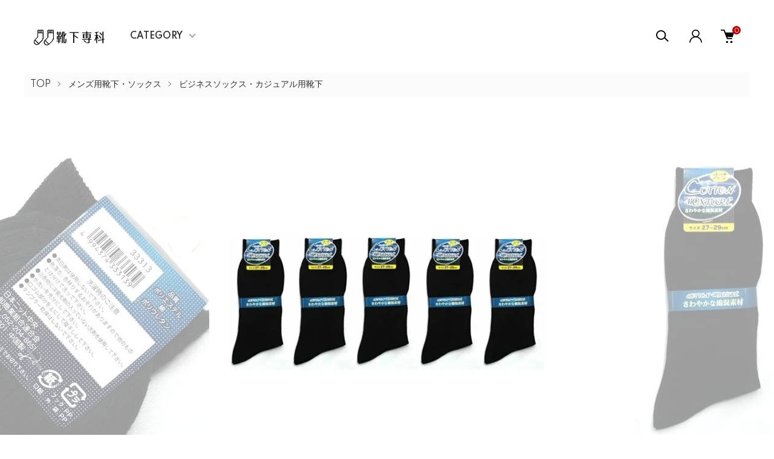

--- FILE ---
content_type: text/html; charset=EUC-JP
request_url: https://www.senkasocks.com/?pid=176844171
body_size: 16470
content:
<!DOCTYPE html PUBLIC "-//W3C//DTD XHTML 1.0 Transitional//EN" "http://www.w3.org/TR/xhtml1/DTD/xhtml1-transitional.dtd">
<html xmlns:og="http://ogp.me/ns#" xmlns:fb="http://www.facebook.com/2008/fbml" xmlns:mixi="http://mixi-platform.com/ns#" xmlns="http://www.w3.org/1999/xhtml" xml:lang="ja" lang="ja" dir="ltr">
<head>
<meta http-equiv="content-type" content="text/html; charset=euc-jp" />
<meta http-equiv="X-UA-Compatible" content="IE=edge,chrome=1" />
<meta name="viewport" content="width=device-width,initial-scale=1">
<title>【5足セット】メンズ 靴下 大きいサイズ 27-29cm リブ カジュアル スクール 綿混 ソックス 黒 ブラック - 靴下専科ソックス通販店</title>
<meta name="Keywords" content="【5足セット】メンズ 靴下 大きいサイズ 27-29cm リブ カジュアル スクール 綿混 ソックス 黒 ブラック,senka" />
<meta name="Description" content="[素材構成]: ポリエステル・綿・ポリウレタン[サイズ]：27-29cm（大きいサイズ）[カラー]：黒[生地の厚み]：■■■□□□□（やや薄手）[丈の長さ]：約27cm（かかとから履きくち迄の長さ）[製造国]：中国製（企" />
<meta name="Author" content="" />
<meta name="Copyright" content="GMOペパボ" />
<meta http-equiv="content-style-type" content="text/css" />
<meta http-equiv="content-script-type" content="text/javascript" />
<link rel="stylesheet" href="https://www.senkasocks.com/css/framework/colormekit.css" type="text/css" />
<link rel="stylesheet" href="https://www.senkasocks.com/css/framework/colormekit-responsive.css" type="text/css" />
<link rel="stylesheet" href="https://img21.shop-pro.jp/PA01498/254/css/2/index.css?cmsp_timestamp=20250121080029" type="text/css" />
<link rel="stylesheet" href="https://img21.shop-pro.jp/PA01498/254/css/2/product.css?cmsp_timestamp=20250121080029" type="text/css" />

<link rel="alternate" type="application/rss+xml" title="rss" href="https://www.senkasocks.com/?mode=rss" />
<link rel="shortcut icon" href="https://img21.shop-pro.jp/PA01498/254/favicon.ico?cmsp_timestamp=20250508191758" />
<script type="text/javascript" src="//ajax.googleapis.com/ajax/libs/jquery/1.11.0/jquery.min.js" ></script>
<meta property="og:title" content="【5足セット】メンズ 靴下 大きいサイズ 27-29cm リブ カジュアル スクール 綿混 ソックス 黒 ブラック - 靴下専科ソックス通販店" />
<meta property="og:description" content="[素材構成]: ポリエステル・綿・ポリウレタン[サイズ]：27-29cm（大きいサイズ）[カラー]：黒[生地の厚み]：■■■□□□□（やや薄手）[丈の長さ]：約27cm（かかとから履きくち迄の長さ）[製造国]：中国製（企" />
<meta property="og:url" content="https://www.senkasocks.com?pid=176844171" />
<meta property="og:site_name" content="靴下専科ソックス通販店" />
<meta property="og:image" content="https://img21.shop-pro.jp/PA01498/254/product/176844171.jpg?cmsp_timestamp=20230830233148"/>
<meta property="og:type" content="product" />
<meta property="product:price:amount" content="1500" />
<meta property="product:price:currency" content="JPY" />
<meta property="product:product_link" content="https://www.senkasocks.com?pid=176844171" />
<script>
  var Colorme = {"page":"product","shop":{"account_id":"PA01498254","title":"\u9774\u4e0b\u5c02\u79d1\u30bd\u30c3\u30af\u30b9\u901a\u8ca9\u5e97"},"basket":{"total_price":0,"items":[]},"customer":{"id":null},"inventory_control":"product","product":{"shop_uid":"PA01498254","id":176844171,"name":"\u30105\u8db3\u30bb\u30c3\u30c8\u3011\u30e1\u30f3\u30ba \u9774\u4e0b \u5927\u304d\u3044\u30b5\u30a4\u30ba 27-29cm \u30ea\u30d6 \u30ab\u30b8\u30e5\u30a2\u30eb \u30b9\u30af\u30fc\u30eb \u7dbf\u6df7 \u30bd\u30c3\u30af\u30b9 \u9ed2 \u30d6\u30e9\u30c3\u30af","model_number":"","stock_num":1,"sales_price":1500,"sales_price_including_tax":1500,"variants":[],"category":{"id_big":2859495,"id_small":1},"groups":[],"members_price":1500,"members_price_including_tax":1500}};

  (function() {
    function insertScriptTags() {
      var scriptTagDetails = [];
      var entry = document.getElementsByTagName('script')[0];

      scriptTagDetails.forEach(function(tagDetail) {
        var script = document.createElement('script');

        script.type = 'text/javascript';
        script.src = tagDetail.src;
        script.async = true;

        if( tagDetail.integrity ) {
          script.integrity = tagDetail.integrity;
          script.setAttribute('crossorigin', 'anonymous');
        }

        entry.parentNode.insertBefore(script, entry);
      })
    }

    window.addEventListener('load', insertScriptTags, false);
  })();
</script>
<script async src="https://zen.one/analytics.js"></script>
</head>
<body>
<meta name="colorme-acc-payload" content="?st=1&pt=10029&ut=176844171&at=PA01498254&v=20260201095435&re=&cn=f6c22720271650ed28ff03bc8eca9060" width="1" height="1" alt="" /><script>!function(){"use strict";Array.prototype.slice.call(document.getElementsByTagName("script")).filter((function(t){return t.src&&t.src.match(new RegExp("dist/acc-track.js$"))})).forEach((function(t){return document.body.removeChild(t)})),function t(c){var r=arguments.length>1&&void 0!==arguments[1]?arguments[1]:0;if(!(r>=c.length)){var e=document.createElement("script");e.onerror=function(){return t(c,r+1)},e.src="https://"+c[r]+"/dist/acc-track.js?rev=3",document.body.appendChild(e)}}(["acclog001.shop-pro.jp","acclog002.shop-pro.jp"])}();</script><link href="https://img.shop-pro.jp/tmpl_js/87/slick.css" rel="stylesheet" type="text/css">
<link href="https://img.shop-pro.jp/tmpl_js/87/slick-theme.css" rel="stylesheet" type="text/css">
<link rel="preconnect" href="https://fonts.gstatic.com">
<link href="https://fonts.googleapis.com/css2?family=Spartan:wght@400;500;600&display=swap" rel="stylesheet">

<div class="l-header" id="js-header-scroll">
  <div class="l-header-main">
    <div class="l-header-main__in">
      <div class="l-header-logo">
        <h1 class="l-header-logo__img">
          <a class="l-header-logo__txt" href="./">
            <img src="https://img21.shop-pro.jp/PA01498/254/PA01498254.jpg?cmsp_timestamp=20250508191758" alt="靴下専科ソックス通販店" />
          </a>
        </h1>
      </div>
      <div class="l-sp-header-cart-btn">
                  <a href="https://www.senkasocks.com/cart/proxy/basket?shop_id=PA01498254&shop_domain=senkasocks.com" class="l-sp-header-cart-btn__link">
            <img src="https://img.shop-pro.jp/tmpl_img/87/icon-cart.svg" alt="カートを見る" />
            <span class="l-sp-header-cart-btn__count">
              0
            </span>
          </a>
              </div>
      <button class="l-menu-btn js-navi-open" aria-label="メニュー">
        <span></span>
        <span></span>
      </button>
    </div>

    <div class="l-main-navi">
      <div class="l-main-navi__overlay js-navi-close"></div>
      <div class="l-sp-header-search">
        <form action="https://www.senkasocks.com/" method="GET"  class="l-sp-header-search__form">
          <input type="hidden" name="mode" value="srh" />
          <div class="l-sp-header-search__input">
            <input type="text" name="keyword" placeholder="商品検索" />
          </div>
          <button class="l-sp-header-search__submit" type="submit">
            <img src="https://img.shop-pro.jp/tmpl_img/87/icon-search.svg" alt="送信" />
          </button>
        </form>
      </div>
      <ul class="l-main-navi-list">
                <li class="l-main-navi-list__item">
          <button class="l-main-navi-list__link js-toggle-btn">
            CATEGORY
          </button>
          <div class="l-dropdown-menu js-toggle-contents">
            <div class="u-container">
              <ul class="l-dropdown-menu-list">
                                <li class="l-dropdown-menu-list__item">
                  <a class="l-dropdown-menu-list__link" href="https://www.senkasocks.com/?mode=cate&cbid=2942300&csid=0">★『つま先５本指ソックス』</a>
                </li>
                                <li class="l-dropdown-menu-list__item">
                  <a class="l-dropdown-menu-list__link" href="https://www.senkasocks.com/?mode=cate&cbid=2859315&csid=0">レディース用靴下・ソックス</a>
                </li>
                                <li class="l-dropdown-menu-list__item">
                  <a class="l-dropdown-menu-list__link" href="https://www.senkasocks.com/?mode=cate&cbid=2859495&csid=0">メンズ用靴下・ソックス</a>
                </li>
                                <li class="l-dropdown-menu-list__item">
                  <a class="l-dropdown-menu-list__link" href="https://www.senkasocks.com/?mode=cate&cbid=2859496&csid=0">子供用靴下・ソックス</a>
                </li>
                                <li class="l-dropdown-menu-list__item">
                  <a class="l-dropdown-menu-list__link" href="https://www.senkasocks.com/?mode=cate&cbid=2879183&csid=0">パンスト・タイツ・ストッキング</a>
                </li>
                                <li class="l-dropdown-menu-list__item">
                  <a class="l-dropdown-menu-list__link" href="https://www.senkasocks.com/?mode=cate&cbid=2879310&csid=0">介護用ソックス</a>
                </li>
                                <li class="l-dropdown-menu-list__item">
                  <a class="l-dropdown-menu-list__link" href="https://www.senkasocks.com/?mode=cate&cbid=2879182&csid=0">レディースショーツ・下着・肌着</a>
                </li>
                                <li class="l-dropdown-menu-list__item">
                  <a class="l-dropdown-menu-list__link" href="https://www.senkasocks.com/?mode=cate&cbid=2879311&csid=0">メンズ用インナー</a>
                </li>
                                <li class="l-dropdown-menu-list__item">
                  <a class="l-dropdown-menu-list__link" href="https://www.senkasocks.com/?mode=cate&cbid=2879314&csid=0">ハンカチ・バンダナ</a>
                </li>
                                <li class="l-dropdown-menu-list__item">
                  <a class="l-dropdown-menu-list__link" href="https://www.senkasocks.com/?mode=cate&cbid=2879312&csid=0">日用品・生活雑貨</a>
                </li>
                                <li class="l-dropdown-menu-list__item">
                  <a class="l-dropdown-menu-list__link" href="https://www.senkasocks.com/?mode=cate&cbid=2879313&csid=0">防災用品</a>
                </li>
                                <li class="l-dropdown-menu-list__item">
                  <a class="l-dropdown-menu-list__link" href="https://www.senkasocks.com/?mode=cate&cbid=2879315&csid=0">カードゲーム</a>
                </li>
                              </ul>
            </div>
          </div>
        </li>
                              </ul>

      <div class="l-header-help">
        <div class="l-header-search">
          <button class="l-header-search__btn l-header-help__btn js-search-btn" type="button">
            <img src="https://img.shop-pro.jp/tmpl_img/87/icon-search.svg" alt="検索" />
          </button>
          <div class="l-header-search__contents js-search-contents">
            <div class="l-header-search__overlay"></div>
            <form action="https://www.senkasocks.com/" method="GET" class="l-header-search__form">
              <input type="hidden" name="mode" value="srh" />
              <div class="l-header-search__input">
                <input type="text" name="keyword" placeholder="商品検索" />
              </div>
              <button class="l-header-search__submit" type="submit">
                <img src="https://img.shop-pro.jp/tmpl_img/87/icon-search.svg" alt="送信" />
              </button>
            </form>
          </div>
        </div>
        <div class="l-header-account">
          <button class="l-header-account__btn l-header-help__btn js-toggle-btn">
            <img src="https://img.shop-pro.jp/tmpl_img/87/icon-user.svg" alt="アカウント" />
          </button>
          <div class="l-dropdown-menu js-toggle-contents">
            <div class="u-container">
              <ul class="l-header-account-list">
                <li class="l-header-account-list__item">
                  <a class="l-header-account-list__link" href="https://www.senkasocks.com/?mode=myaccount">マイアカウント</a>
                </li>
                                                                <li class="l-header-account-list__item">
                  <a class="l-header-account-list__link" href="https://www.senkasocks.com/customer/signup/new">新規会員登録</a>
                </li>
                                <li class="l-header-account-list__item">
                  <a class="l-header-account-list__link" href="https://www.senkasocks.com/?mode=login&shop_back_url=https%3A%2F%2Fwww.senkasocks.com%2F">ログイン</a>
                </li>
                                              </ul>
            </div>
          </div>
        </div>
        <div class="l-header-cart">
                      <a href="https://www.senkasocks.com/cart/proxy/basket?shop_id=PA01498254&shop_domain=senkasocks.com" class="l-header-cart-btn">
              <img src="https://img.shop-pro.jp/tmpl_img/87/icon-cart.svg" alt="カートを見る" />
              <span class="l-header-cart-btn__count">
                0
              </span>
            </a>
                  </div>
      </div>


      <div class="l-sp-header-help">
        <div class="l-sp-header-help-box">
          <h3 class="l-sp-header-help__ttl">
            USER MENU
          </h3>
          <ul class="l-sp-header-help-list">
            <li class="l-sp-header-help-list__item">
              <a class="l-sp-header-help-list__link" href="https://www.senkasocks.com/?mode=myaccount">マイアカウント</a>
            </li>
                                                <li class="l-sp-header-help-list__item">
              <a class="l-sp-header-help-list__link" href="https://www.senkasocks.com/customer/signup/new">新規会員登録</a>
            </li>
                        <li class="l-sp-header-help-list__item">
              <a class="l-sp-header-help-list__link" href="https://www.senkasocks.com/?mode=login&shop_back_url=https%3A%2F%2Fwww.senkasocks.com%2F">ログイン</a>
            </li>
                                    <li class="l-sp-header-help-list__item">
                            <a class="l-sp-header-help-list__link" href="https://www.senkasocks.com/cart/proxy/basket?shop_id=PA01498254&shop_domain=senkasocks.com">
                カートを見る
              </a>
                          </li>
          </ul>
        </div>
        <div class="l-sp-header-help-box">
          <h3 class="l-sp-header-help__ttl">
            SHOPPING GUIDE
          </h3>
          <ul class="l-sp-header-help-list">
            <li class="l-sp-header-help-list__item">
              <a class="l-sp-header-help-list__link" href="https://www.senkasocks.com/?mode=sk">配送・送料について</a>
            </li>
            <li class="l-sp-header-help-list__item">
              <a class="l-sp-header-help-list__link" href="https://www.senkasocks.com/?mode=sk#return">返品について</a>
            </li>
            <li class="l-sp-header-help-list__item">
              <a class="l-sp-header-help-list__link" href="https://www.senkasocks.com/?mode=sk#payment">お支払い方法について</a>
            </li>
            <li class="l-sp-header-help-list__item">
              <a class="l-sp-header-help-list__link" href="https://www.senkasocks.com/?mode=sk#info">特定商取引法に基づく表記</a>
            </li>
            <li class="l-sp-header-help-list__item">
              <a class="l-sp-header-help-list__link" href="https://www.senkasocks.com/?mode=privacy">プライバシーポリシー</a>
            </li>
            <li class="l-sp-header-help-list__item">
              <a class="l-sp-header-help-list__link" href="https://senka.shop-pro.jp/customer/inquiries/new">お問い合わせ</a>
            </li>
          </ul>
        </div>
      </div>

      <ul class="l-sp-header-sns-list">
                                      </ul>

    </div>

    <div class="l-sp-main-navi__overlay"></div>

  </div>
</div>





<div class="l-main is-product">
  <link href="https://img.shop-pro.jp/tmpl_js/87/magnific-popup.css" rel="stylesheet" type="text/css">

<div class="c-breadcrumbs">
  <ul class="c-breadcrumbs-list">
    <li class="c-breadcrumbs-list__item">
      <a href="./">
        TOP
      </a>
    </li>
        <li class="c-breadcrumbs-list__item">
      <a href="?mode=cate&cbid=2859495&csid=0">
        メンズ用靴下・ソックス
      </a>
    </li>
            <li class="c-breadcrumbs-list__item">
      <a href="?mode=cate&cbid=2859495&csid=1">
        ビジネスソックス・カジュアル用靴下
      </a>
    </li>
      </ul>
</div>

<div class="cart_in_modal cart_modal__close" style="display: none;">
  <div class="cart_in_modal__outline not_bubbling">
    <label class="cart_modal__close cart_in_modal__close-icon">
    </label>
    <p class="cart_in_modal__heading">
      こちらの商品が<br class="sp-br">カートに入りました
    </p>
    <div class="cart_in_modal__detail">
            <div class="cart_in_modal__image-wrap">
        <img src="https://img21.shop-pro.jp/PA01498/254/product/176844171.jpg?cmsp_timestamp=20230830233148" alt="" class="cart_in_modal__image" />
      </div>
            <p class="cart_in_modal__name">
        【5足セット】メンズ 靴下 大きいサイズ 27-29cm リブ カジュアル スクール 綿混 ソックス 黒 ブラック<img class='new_mark_img2' src='https://img.shop-pro.jp/img/new/icons62.gif' style='border:none;display:inline;margin:0px;padding:0px;width:auto;' />
      </p>
    </div>
    <div class="cart_in_modal__button-wrap">
      <form name="cart_view_with_async" method="POST" action="https://www.senkasocks.com/cart/proxy/basket?shop_id=PA01498254&shop_domain=senkasocks.com">
        <input type="hidden" name="reference_token" value="acce8ed1717741c88b173856c150420d"><input type="hidden" name="shop_id" value="PA01498254"><input type="hidden" name="shop_domain" value="senkasocks.com">
      </form>
      <button class="cart_view_with_async cart_in_modal__button cart_in_modal__button--solid">かごの中身を見る</button>
      <p class="cart_modal__close cart_in_modal__text-link">ショッピングを続ける</p>
    </div>
  </div>
</div>
<div class="cart_in_error_modal cart_in_error__close" style="display: none;">
  <div class="cart_in_modal__outline not_bubbling">
    <label class="cart_in_error__close cart_in_modal__close-icon">
    </label>
    <p class="cart_in_error_message cart_in_error_modal__heading"></p>
    <div class="cart_in_modal__button-wrap">
      <button class="cart_in_error__close cart_in_modal__button cart_in_modal__button--solid">ショッピングを続ける</button>
    </div>
  </div>
</div>

<div class="p-product l-main-contents">
  <form name="product_form" method="post" action="https://www.senkasocks.com/cart/proxy/basket/items/add">
    
    <div class="p-product-img">
      <div class="p-product-img__main js-images-slider">
        <div class="p-product-img__main-item u-square-img">
                    <img src="https://img21.shop-pro.jp/PA01498/254/product/176844171.jpg?cmsp_timestamp=20230830233148" alt="" />
                  </div>
                                <div class="p-product-img__main-item u-square-img">
          <img src="https://img21.shop-pro.jp/PA01498/254/product/176844171_o1.jpg?cmsp_timestamp=20230830233148" alt="" />
        </div>
                                <div class="p-product-img__main-item u-square-img">
          <img src="https://img21.shop-pro.jp/PA01498/254/product/176844171_o2.jpg?cmsp_timestamp=20230830233148" alt="" />
        </div>
                                <div class="p-product-img__main-item u-square-img">
          <img src="https://img21.shop-pro.jp/PA01498/254/product/176844171_o3.jpg?cmsp_timestamp=20230830233148" alt="" />
        </div>
                                                                                                                                                                                                                                                                                                                                                                                                                                                                                                                                                                                                                                                                                                                                                                                              </div>
            <div class="u-container">
        <div class="p-product-img__thumb">
          <div class="p-product-thumb">
            <div class="u-overflow-slide">
              <div class="p-product-thumb-list c-slider-thema">
                                <div class="p-product-thumb-list__item">
                  <div class="p-product-thumb-list__img u-square-img">
                    <img src="https://img21.shop-pro.jp/PA01498/254/product/176844171.jpg?cmsp_timestamp=20230830233148" alt="" />
                  </div>
                </div>
                                                                <div class="p-product-thumb-list__item">
                  <div class="p-product-thumb-list__img u-square-img">
                    <img src="https://img21.shop-pro.jp/PA01498/254/product/176844171_o1.jpg?cmsp_timestamp=20230830233148" alt="" />
                  </div>
                </div>
                                                                <div class="p-product-thumb-list__item">
                  <div class="p-product-thumb-list__img u-square-img">
                    <img src="https://img21.shop-pro.jp/PA01498/254/product/176844171_o2.jpg?cmsp_timestamp=20230830233148" alt="" />
                  </div>
                </div>
                                                                <div class="p-product-thumb-list__item">
                  <div class="p-product-thumb-list__img u-square-img">
                    <img src="https://img21.shop-pro.jp/PA01498/254/product/176844171_o3.jpg?cmsp_timestamp=20230830233148" alt="" />
                  </div>
                </div>
                                                                                                                                                                                                                                                                                                                                                                                                                                                                                                                                                                                                                                                                                                                                                                                                                                                                                                                                                                                                                                                                                                                                                                                                                                                                                                                                                                                                                                                                                                                                                                              </div>
            </div>
          </div>
        </div>
      </div>
          </div>
    


    <div class="u-container-s">
      <div class="p-product-txt">
        
        <div class="p-product-info">
          <h2 class="p-product-info__ttl">
            【5足セット】メンズ 靴下 大きいサイズ 27-29cm リブ カジュアル スクール 綿混 ソックス 黒 ブラック<img class='new_mark_img2' src='https://img.shop-pro.jp/img/new/icons62.gif' style='border:none;display:inline;margin:0px;padding:0px;width:auto;' />
          </h2>
          
          <div class="p-product-info__id">
            
          </div>
          
          
                    <div class="p-product-info__explain">
            大きめサイズのシンプルなリブクルーソックスです
          </div>
                    

          
          <div class="p-product-price">
                        <div class="p-product-price__sell">
              1,500円(内税)
            </div>
                                              </div>
          

                              
        </div>



        <div class="p-product-action" id="p-product-action">
          
                    

          
                    
          
          <div class="p-product-form">
                        <div class="p-product-form-stock">
              <div class="p-product-form-stock__ttl">
                購入数
              </div>
              <div class="p-product-form-stock__box">
                <div class="p-product-form-stock__input">
                  <input type="text" name="product_num" value="1" />
                  <span class="p-product-form-stock__unit"></span>
                </div>
                              </div>
            </div>
                        <div class="p-product-form-btn">
              <div class="p-product-form-btn__cart">
                                                <div class="disable_cartin">
                  <button class="c-btn-cart" type="submit">
                    <i class="c-icon-cart"></i>ADD TO CART
                  </button>
                </div>
                                <p class="p-product-form__error-message stock_error"></p>
                                              </div>
              <div class="p-product-form-btn__favorite">
                <button type="button" class="c-btn-cart is-favorite"  data-favorite-button-selector="DOMSelector" data-product-id="176844171" data-added-class="is-added">
                  <svg role="img" aria-hidden="true"><use xlink:href="#heart"></use></svg>ADD TO FAVORITE
                </button>
              </div>
            </div>
						
						<CENTER><FONT COLOR=BLUE>【WEB会員（登録無料）なら10％ポイント還元!】
							<BR>
							（非会員様も表示の価格にてご注文頂けます）</FONT></CENTER>

            <div class="p-product-contact">
              <a class="p-product-contact__link" href="https://senka.shop-pro.jp/customer/products/176844171/inquiries/new">
                この商品について問い合わせる
              </a>
            </div>

          </div>
          

          
          <ul class="p-product-sns-list">
            <li class="p-product-sns-list__item">
              <div class="line-it-button" data-lang="ja" data-type="share-a" data-ver="3"
                         data-color="default" data-size="small" data-count="false" style="display: none;"></div>
                       <script src="https://www.line-website.com/social-plugins/js/thirdparty/loader.min.js" async="async" defer="defer"></script>
            </li>
            <li class="p-product-sns-list__item">
              
            </li>
            <li class="p-product-sns-list__item">
              <a href="https://twitter.com/share" class="twitter-share-button" data-url="https://www.senkasocks.com/?pid=176844171" data-text="" data-lang="ja" >ツイート</a>
<script charset="utf-8">!function(d,s,id){var js,fjs=d.getElementsByTagName(s)[0],p=/^http:/.test(d.location)?'http':'https';if(!d.getElementById(id)){js=d.createElement(s);js.id=id;js.src=p+'://platform.twitter.com/widgets.js';fjs.parentNode.insertBefore(js,fjs);}}(document, 'script', 'twitter-wjs');</script>
            </li>
          </ul>
          

          <ul class="p-product-link-list">
            <li class="p-product-link-list__item">
              <a href="https://www.senkasocks.com/?mode=sk#return">返品について</a>
            </li>
            <li class="p-product-link-list__item">
              <a href="https://www.senkasocks.com/?mode=sk#info">特定商取引法に基づく表記</a>
            </li>
            <li class="p-product-link-list__item">
              <a href="https://www.senkasocks.com/?mode=cate&cbid=2859495&csid=1">買い物を続ける</a>
            </li>
          </ul>

        </div>
      </div>


      <div class="p-product-detail">
        
                <div class="p-product-explain">
          <h3 class="c-ttl-main">
            DETAIL
          </h3>
          [素材構成]: ポリエステル・綿・ポリウレタン<br />
[サイズ]：27-29cm（大きいサイズ）<br />
[カラー]：黒<br />
[生地の厚み]：■■■□□□□（やや薄手）<br />
[丈の長さ]：約27cm（かかとから履きくち迄の長さ）<br />
[製造国]：中国製（企画・デザインは日本）<br />
<br />
27-29cmの大きなサイズのメンズ用リブソックスです。<br />
<br />
ビジネス・カジュアル兼用の靴下です。<br />
<br />
爽やかな綿混素材です。<br />
<br />
当製品は一般的な靴下に使われる事が多い再生リサイクル糸は一切使用しておりません。<br />
<br />
カラー黒のみを5足（左右で10枚）のセットです。<br />
<br />
左右全て同じ靴下ですのでお洗濯後のペアリングも楽々です♪<br />
<br />
大きな黒のリブソックスを沢山使う機会の多い方にオススメの靴下セットです。
        </div>
                
        
                <div class="p-product-review">
          <h3 class="c-ttl-main">
            REVIEW
          </h3>
                    <div class="p-product-review__btn-wrap">
            <a href="https://www.senkasocks.com/customer/products/176844171/reviews/new" class="p-product-review__btn">
              レビューを投稿する
            </a>
          </div>
        </div>
                
        
                


      </div>
      <input type="hidden" name="user_hash" value="97614834240d0a013be3272ac6cece69"><input type="hidden" name="members_hash" value="97614834240d0a013be3272ac6cece69"><input type="hidden" name="shop_id" value="PA01498254"><input type="hidden" name="product_id" value="176844171"><input type="hidden" name="members_id" value=""><input type="hidden" name="back_url" value="https://www.senkasocks.com/?pid=176844171"><input type="hidden" name="reference_token" value="acce8ed1717741c88b173856c150420d"><input type="hidden" name="shop_domain" value="senkasocks.com">
    </div>
  </form>

  </div>

<script src="https://img.shop-pro.jp/tmpl_js/87/slick.js"></script>
<script src="https://img.shop-pro.jp/tmpl_js/87/jquery.magnific-popup.min.js"></script>

<script type="text/javascript">
$(document).ready(function() {
  $('.js-popup').magnificPopup({
    type: 'image',
    removalDelay: 300,
    gallery: {
      enabled:true
    },
    closeMarkup: '<button title="%title%" type="button" class="mfp-close"><img src="https://img.shop-pro.jp/tmpl_img/87/icon-close.svg" alt="close" width="15" class="mfp-close" /></button>',
    callbacks: {
      open: function() {
        closeBtn();
      },
    }
  });
});
</script>

<script type="text/javascript">
$(".js-option-detail-btn").on("click", function() {
  $(this).toggleClass("is-on");
  $(".js-option-detail-contents").slideToggle("fast");
});
</script>

<script type="text/javascript">
$(document).on("ready", function() {
  var slider = ".js-images-slider"; // スライダー
  var thumbnailItem = ".p-product-thumb-list__item"; // サムネイル画像アイテム

  $(thumbnailItem).each(function() {
    var index = $(thumbnailItem).index(this);
    $(this).attr("data-index",index);
  });

  $(slider).on('init',function(slick) {
    var index = $(".slide-item.slick-slide.slick-current").attr("data-slick-index");
    $(thumbnailItem+'[data-index="'+index+'"]').addClass("is-current");
  });

  $(slider).slick( {
    autoplay: false,
    arrows: false,
    dots: false,
    infinite: true,
  });

  $(thumbnailItem).on('click',function() {
    var index = $(this).attr("data-index");
    $(slider).slick("slickGoTo",index,false);
    if ($(".l-header").hasClass("is-fixed")) {
      $(".l-header").addClass("is-unpinned");
    }
  });

  $(slider).on('beforeChange',function(event,slick, currentSlide,nextSlide){
    $(thumbnailItem).each(function() {
      $(this).removeClass("is-current");
    });
    $(thumbnailItem+'[data-index="'+nextSlide+'"]').addClass("is-current");
  });
});
</script>

<script>
  $(function () {
    function window_size_switch_func() {
      if($(window).width() >= 1008) {
        // product option switch -> table
        $('#prd-opt-table').html($('.prd-opt-table').html());
        $('#prd-opt-table table').addClass('table table-bordered');
        $('#prd-opt-select').empty();
      } else {
        // product option switch -> select
        $('#prd-opt-table').empty();
        if($('#prd-opt-select > *').size() == 0) {
          $('#prd-opt-select').append($('.prd-opt-select').html());
        }
      }
    }
    window_size_switch_func();

    $(window).resize(function () {
      window_size_switch_func();
    });
  });
</script></div>



<div class="l-bottom">
        

      <div class="p-calendar">
    <div class="u-container">
      <h2 class="c-ttl-main">
        CALENDAR
      </h2>
      <div class="side_section side_section_cal">
        <div class="side_cal">
          <table class="tbl_calendar">
    <caption>2026年2月</caption>
    <tr>
        <th class="sun">日</th>
        <th>月</th>
        <th>火</th>
        <th>水</th>
        <th>木</th>
        <th>金</th>
        <th class="sat">土</th>
    </tr>
    <tr>
<td class="sun" style="background-color: #eb0303; color: #0a0a0a;">1</td>
<td class="mon">2</td>
<td class="tue">3</td>
<td class="wed">4</td>
<td class="thu">5</td>
<td class="fri">6</td>
<td class="sat">7</td>
</tr>
<tr>
<td class="sun" style="background-color: #eb0303; color: #0a0a0a;">8</td>
<td class="mon">9</td>
<td class="tue">10</td>
<td class="wed holiday" style="background-color: #eb0303; color: #0a0a0a;">11</td>
<td class="thu">12</td>
<td class="fri">13</td>
<td class="sat">14</td>
</tr>
<tr>
<td class="sun" style="background-color: #eb0303; color: #0a0a0a;">15</td>
<td class="mon">16</td>
<td class="tue">17</td>
<td class="wed">18</td>
<td class="thu">19</td>
<td class="fri">20</td>
<td class="sat">21</td>
</tr>
<tr>
<td class="sun" style="background-color: #eb0303; color: #0a0a0a;">22</td>
<td class="mon holiday" style="background-color: #eb0303; color: #0a0a0a;">23</td>
<td class="tue">24</td>
<td class="wed">25</td>
<td class="thu">26</td>
<td class="fri">27</td>
<td class="sat">28</td>
</tr>
</table>
        </div>
                <div class="side_cal_memo">
          <CENTER>※赤色は当店休業日となります。<BR>
ご注文から2営業日以内に発送致します。</CENTER>
        </div>
              </div>
    </div>
  </div>
    




  <div class="p-shopguide">
    <div class="u-container">
      <h2 class="c-ttl-main">
        SHOPPING GUIDE
      </h2>
      <div class="p-shopguide-wrap">
                <div class="p-shopguide-column">
          <div class="p-shopguide-box js-matchHeight">
            <h3 class="p-shopguide-box__ttl">
              配送・送料について
            </h3>
            <dl class="p-shopguide-txt">
                            <dt class="p-shopguide__ttl">
                日本郵便：追跡番号付き発送（送料込み）
              </dt>
              <dd class="p-shopguide__body">
                                日本全国配送料込みのお値段です。<br />
<br />
ご注文から2営業日以内の発送です。<br />
<br />
ポスト投函のためご不在を気にせずお受け取り頂けます。<br />
<br />
※ポストに入らない際は配達員より手渡しとなります。<br />
（ご不在時は連絡表が入りますので再配達をお手続き下さい。）
              </dd>
                          </dl>
          </div>
        </div>
        
        <div class="p-shopguide-column">
          <div class="p-shopguide-box js-matchHeight">
            <h3 class="p-shopguide-box__ttl">
              返品について
            </h3>
            <dl class="p-shopguide-txt">
                            <dt class="p-shopguide__ttl">
                不良品
              </dt>
              <dd class="p-shopguide__body">
                商品到着後3日以内にご連絡ください。<br />
商品に欠陥がある場合を除き、お客様都合での返品・交換には応じかねますのでご了承ください。<br />
尚、到着後4日以降経過しました場合、一切の返品・交換は対応致しません。
              </dd>
                                          <dt class="p-shopguide__ttl">
                返品期限
              </dt>
              <dd class="p-shopguide__body">
                商品到着後３日以内とさせていただきます。
              </dd>
                                          <dt class="p-shopguide__ttl">
                返品送料
              </dt>
              <dd class="p-shopguide__body">
                お客様都合による返品につきましてはお客様のご負担とさせていただきます。不良品に該当する場合は当方で負担いたします。
              </dd>
                          </dl>
          </div>
        </div>

                <div class="p-shopguide-column">
          <div class="p-shopguide-box js-matchHeight">
            <h3 class="p-shopguide-box__ttl">
              お支払いについて
            </h3>
            <dl class="p-shopguide-txt">
                            <dt class="p-shopguide__ttl">
                クレジットカード（１回払い）
              </dt>
              <dd class="p-shopguide__body">
                                                <div class="p-footer-guide__image">
                  <img class='payment_img' src='https://img.shop-pro.jp/common/card2.gif'><img class='payment_img' src='https://img.shop-pro.jp/common/card6.gif'><img class='payment_img' src='https://img.shop-pro.jp/common/card18.gif'><img class='payment_img' src='https://img.shop-pro.jp/common/card0.gif'><img class='payment_img' src='https://img.shop-pro.jp/common/card9.gif'>
                </div>
                                表示の各クレジットカードがご利用頂けます。<br />
（※お支払いは１回払いのみとなります。）
              </dd>
                            <dt class="p-shopguide__ttl">
                PayPay
              </dt>
              <dd class="p-shopguide__body">
                                                <img src="https://img21.shop-pro.jp/PA01498/254/etc/pay2.jpg?cmsp_timestamp=20230508130302" alt="PayPay画像" title="PayPay決済"><br />
ご注文後に画面に表示される制限時間内にPayPayで決済を完了されない場合は「未課金」となりご注文キャンセルとなりますのでご注意下さい。<br />
※靴下専科はPayPayの導入加盟店です。
              </dd>
                            <dt class="p-shopguide__ttl">
                楽天ペイ
              </dt>
              <dd class="p-shopguide__body">
                                                <a href='https://checkout.rakuten.co.jp/' target='_blank'><img alt='楽天ペイ' src='https://checkout.rakuten.co.jp/p/common/img/rpay/img_cardface_h6_txt.gif' border='0'></a><br />
※靴下専科は楽天ペイの導入加盟店です。
              </dd>
                            <dt class="p-shopguide__ttl">
                Amazon Pay
              </dt>
              <dd class="p-shopguide__body">
                                                Amazonのアカウントに登録された配送先や支払い方法を利用して決済できます。<br />
※靴下専科はAmazon Payの導入加盟店です。
              </dd>
                          </dl>
          </div>
        </div>
              </div>
    </div>
  </div>

</div>



<div class="l-go-top">
  <button class="l-go-top__btn js-go-top" type="button">
    TOPへ戻る
  </button>
</div>


<div class="l-footer">

  <div class="u-container">
    <div class="l-footer-main">

      <div class="l-footer-shopinfo">
        <div class="l-footer-shopinfo__logo">
          <a href="./">
            <img src="https://img21.shop-pro.jp/PA01498/254/PA01498254.jpg?cmsp_timestamp=20250508191758" alt="靴下専科ソックス通販店" />
          </a>
        </div>
        <ul class="l-footer-sns-list u-opa">
                                                </ul>
      </div>


      <div class="l-footer-navi">
        <ul class="l-footer-navi-list">
          <li class="l-footer-navi-list__item">
            <a class="l-footer-navi-list__link" href="https://www.senkasocks.com/?mode=sk">配送・送料について</a>
          </li>
          <li class="l-footer-navi-list__item">
            <a class="l-footer-navi-list__link" href="https://www.senkasocks.com/?mode=sk#return">返品について</a>
          </li>
          <li class="l-footer-navi-list__item">
            <a class="l-footer-navi-list__link" href="https://www.senkasocks.com/?mode=sk#payment">支払い方法について</a>
          </li>
          <li class="l-footer-navi-list__item">
            <a class="l-footer-navi-list__link" href="https://www.senkasocks.com/?mode=sk#info">特定商取引法に基づく表記</a>
          </li>
          <li class="l-footer-navi-list__item">
            <a class="l-footer-navi-list__link" href="https://www.senkasocks.com/?mode=privacy">プライバシーポリシー</a>
          </li>
        </ul>
        <ul class="l-footer-navi-list">
                              <li class="l-footer-navi-list__item">
            <a class="l-footer-navi-list__link" href="https://senka.shop-pro.jp/customer/newsletter/subscriptions/new">メルマガ登録・解除</a>
          </li>
                    <li class="l-footer-navi-list__item">
            <span class="l-footer-navi-list__link">
              <a href="https://www.senkasocks.com/?mode=rss">RSS</a> / <a href="https://www.senkasocks.com/?mode=atom">ATOM</a>
            </span>
          </li>
        </ul>
        <ul class="l-footer-navi-list">
          <li class="l-footer-navi-list__item">
            <a class="l-footer-navi-list__link" href="https://www.senkasocks.com/?mode=myaccount">マイアカウント</a>
          </li>
                                        <li class="l-footer-navi-list__item">
            <a class="l-footer-navi-list__link" href="https://www.senkasocks.com/customer/signup/new">新規会員登録</a>
          </li>
                    <li class="l-footer-navi-list__item">
            <a class="l-footer-navi-list__link" href="https://www.senkasocks.com/?mode=login&shop_back_url=https%3A%2F%2Fwww.senkasocks.com%2F">ログイン</a>
          </li>
                              <li class="l-footer-navi-list__item">
                        <a class="l-footer-navi-list__link" href="https://www.senkasocks.com/cart/proxy/basket?shop_id=PA01498254&shop_domain=senkasocks.com">
              カートを見る
            </a>
                      </li>
          <li class="l-footer-navi-list__item">
            <a class="l-footer-navi-list__link" href="https://senka.shop-pro.jp/customer/inquiries/new">お問い合わせ</a>
          </li>
        </ul>

        <div class="l-footer-other">
                     <div class="l-footer-other__qr">
              <img src="https://img21.shop-pro.jp/PA01498/254/qrcode.jpg?cmsp_timestamp=20250508191758" class="p-global-footer__qr-code u-visible--tablet">
            </div>
                   

      </div>
    </div>

  </div>
</div>


<script src="https://img.shop-pro.jp/tmpl_js/87/jquery.matchHeight-min.js"></script>
<script src="https://img.shop-pro.jp/tmpl_js/87/jquery.magnific-popup.min.js"></script>
<script src="https://img.shop-pro.jp/tmpl_js/87/what-input.js"></script>
<script src="https://img.shop-pro.jp/tmpl_js/87/scroll-animation.js"></script>

<script type="text/javascript">
function smoothScroll(selector){
  jQuery("body,html").animate({
    scrollTop:jQuery(selector).offset().top
  },800,"swing");
}

function lerp(x,y,a){
  return x+(y-x)*a;
}
function isPC(){
  return (jQuery(window).width() > 767);
}
function easeOut(t,p){
  return 1-Math.pow((1-t),p);
}
function clamp01(n){
  return Math.min(Math.max(n,0),1);
}
function randomDelta(n,p){
  return n - (n*p*0.5) + (n*Math.random()*p);
}


//TOPへ戻る
$(".js-go-top").click(function () {
  $('body, html').animate({
    scrollTop: 0
  }, 1500);
  return false;
});


//ページ内リンク時 高さ位置の調整
$(document).ready(function() {
  spPageLink();
});
function spPageLink() {
  if(isPC()){
    var headerHight = 120;
    $('a[href^=#]').click(function() {
      var speed = 1000;
      var href= $(this).attr("href");
      var target = $(href == "#" || href == "" ? 'html' : href);
      var position = target.offset().top - headerHight;
      $('body,html').animate({scrollTop:position}, speed, 'swing');
      return false;
    });
  } else {
    var headerHightSP = 60;
    $('a[href^=#]').click(function() {
      var speed = 1000;
      var href= $(this).attr("href");
      var target = $(href == "#" || href == "" ? 'html' : href);
      var position = target.offset().top - headerHightSP;
      $('body,html').animate({scrollTop:position}, speed, 'swing');
      return false;
    });
  }
}



//トグルボタン
$(window).on('load resize',function() {
  $(".js-toggle-contents").fadeOut("fast");
  $(".js-toggle-btn").removeClass("is-on");
  $(".l-main-navi__overlay").fadeOut("fast");
  toggleBtn();
});
function toggleBtn() {
  $(".js-toggle-btn").off("click");
  $(".js-toggle-btn").on("click",function() {
    if(isPC()){
      if ($(this).hasClass("is-on")) {
        $(this).removeClass("is-on");
        $(this).next(".js-toggle-contents").fadeOut("fast");
        $(".l-main-navi__overlay").fadeOut("fast");
      } else {
        $(".js-toggle-btn").removeClass("is-on");
        $(".js-toggle-btn").next().fadeOut("fast");
        $(this).addClass("is-on");
        $(this).next(".js-toggle-contents").fadeIn("fast");
        $(".l-main-navi__overlay").fadeOut("fast");
        $(".l-main-navi__overlay").fadeIn("fast");
      }
    } else {
      $(this).toggleClass("is-on");
      $(this).next(".js-toggle-contents").slideToggle("fast");
    }
  });
}

$(".l-main-navi__overlay").on("click",function() {
  $(this).fadeOut();
  $(".js-toggle-btn").removeClass("is-on");
  $(".js-toggle-contents").fadeOut("fast");
  $(".js-search-contents").removeClass("is-on");
});



//検索ボタン
$(document).ready(function() {
  $(".js-search-btn").on('click',function() {
    $(".js-toggle-contents").fadeOut();
    $(".js-toggle-btn").removeClass("is-on");
    $(".js-navi-open").removeClass("is-on");
    $(".js-search-contents").addClass("is-on");
    $(".l-header-search__overlay").fadeIn("fast");
    $('.l-header-search__input input[type="text"]').focus();
    $(".l-main-navi__overlay").fadeOut("fast");
  });
  $(".l-header-search__overlay").on('click',function() {
    $(".l-header-search__overlay").fadeOut("fast");
    $(".js-search-contents").removeClass("is-on");
  });
});



//SP hamburger
$(document).ready(function() {
  $(".js-navi-open").on('click',function() {
    $(".l-header-search__contents").removeClass("is-on");
    $(".l-header-search__btn").removeClass("is-on");
    $(".l-header").toggleClass("is-open");
    $(".l-main-navi").toggleClass("is-open");
    $(".l-menu-btn").toggleClass("is-on");
    $(".l-sp-main-navi__overlay").toggleClass("is-on");
  });
});



//スクロールヘッダー
$(document).ready(function() {
  $(window).on("load scroll", function() {
    var value = $(this).scrollTop();
    if ( value > 0) {
      $(".l-header").addClass("is-fixed");
    } else {
      $(".l-header").removeClass("is-fixed");
    }
  });
});

const header = document.getElementById("js-header-scroll");
const hH = header.clientHeight;
const winH = window.innerHeight;
const docH = document.documentElement.scrollHeight;
const windBtm = docH - winH;

let pos = 0;
let lastPos = 0;

const onScroll = function () {
  if (pos > hH && pos > lastPos) {
    header.classList.add("is-unpinned");
    $(".js-toggle-btn").removeClass("is-on");
    $(".js-toggle-btn").next().fadeOut();
    $(".js-toggle-contents").fadeOut();
    $(".js-search-contents").removeClass("is-on");
    $(".l-header-search__overlay").fadeOut();
    $(".l-main-navi__overlay").fadeOut();
    $(".js-navi-open").removeClass("is-on");
    $(".l-main-navi").removeClass("is-open");
    $(".l-sp-main-navi__overlay").removeClass("is-on");
  }
  if (pos < hH || pos < lastPos || windBtm <= pos) {
    header.classList.remove("is-unpinned");
  }
  lastPos = pos;
};

window.addEventListener("scroll", function () {
  pos = window.scrollY;
  onScroll();
});


// スクロール終了時に発火
var timeoutId ;

window.addEventListener("scroll", function() {
  // スクロールを停止してxxx 秒後に終了とする
  clearTimeout( timeoutId ) ;
  timeoutId = setTimeout(function() {
    $(".l-header").removeClass("is-unpinned");
  }, 3000);
});

// 商品一覧のソートを切り替える
(function () {
  $('.js-sort-switch').on('change', function () {
    location.href = $(this).val();
  });
}());

$(document).ready(function() {
  $(".js-matchHeight").matchHeight();
});
</script>



<svg xmlns="http://www.w3.org/2000/svg" style="display:none"><symbol id="angle-double-left" viewBox="0 0 1792 1792"><path d="M1011 1376q0 13-10 23l-50 50q-10 10-23 10t-23-10L439 983q-10-10-10-23t10-23l466-466q10-10 23-10t23 10l50 50q10 10 10 23t-10 23L608 960l393 393q10 10 10 23zm384 0q0 13-10 23l-50 50q-10 10-23 10t-23-10L823 983q-10-10-10-23t10-23l466-466q10-10 23-10t23 10l50 50q10 10 10 23t-10 23L992 960l393 393q10 10 10 23z"/></symbol><symbol id="angle-double-right" viewBox="0 0 1792 1792"><path d="M979 960q0 13-10 23l-466 466q-10 10-23 10t-23-10l-50-50q-10-10-10-23t10-23l393-393-393-393q-10-10-10-23t10-23l50-50q10-10 23-10t23 10l466 466q10 10 10 23zm384 0q0 13-10 23l-466 466q-10 10-23 10t-23-10l-50-50q-10-10-10-23t10-23l393-393-393-393q-10-10-10-23t10-23l50-50q10-10 23-10t23 10l466 466q10 10 10 23z"/></symbol><symbol id="angle-down" viewBox="0 0 1792 1792"><path d="M1395 736q0 13-10 23l-466 466q-10 10-23 10t-23-10L407 759q-10-10-10-23t10-23l50-50q10-10 23-10t23 10l393 393 393-393q10-10 23-10t23 10l50 50q10 10 10 23z"/></symbol><symbol id="angle-left" viewBox="0 0 1792 1792"><path d="M1203 544q0 13-10 23L800 960l393 393q10 10 10 23t-10 23l-50 50q-10 10-23 10t-23-10L631 983q-10-10-10-23t10-23l466-466q10-10 23-10t23 10l50 50q10 10 10 23z"/></symbol><symbol id="angle-right" viewBox="0 0 1792 1792"><path d="M1171 960q0 13-10 23l-466 466q-10 10-23 10t-23-10l-50-50q-10-10-10-23t10-23l393-393-393-393q-10-10-10-23t10-23l50-50q10-10 23-10t23 10l466 466q10 10 10 23z"/></symbol><symbol id="angle-up" viewBox="0 0 1792 1792"><path d="M1395 1184q0 13-10 23l-50 50q-10 10-23 10t-23-10L896 864l-393 393q-10 10-23 10t-23-10l-50-50q-10-10-10-23t10-23l466-466q10-10 23-10t23 10l466 466q10 10 10 23z"/></symbol><symbol id="bars" viewBox="0 0 1792 1792"><path d="M1664 1344v128q0 26-19 45t-45 19H192q-26 0-45-19t-19-45v-128q0-26 19-45t45-19h1408q26 0 45 19t19 45zm0-512v128q0 26-19 45t-45 19H192q-26 0-45-19t-19-45V832q0-26 19-45t45-19h1408q26 0 45 19t19 45zm0-512v128q0 26-19 45t-45 19H192q-26 0-45-19t-19-45V320q0-26 19-45t45-19h1408q26 0 45 19t19 45z"/></symbol><symbol id="close" viewBox="0 0 1792 1792"><path d="M1490 1322q0 40-28 68l-136 136q-28 28-68 28t-68-28l-294-294-294 294q-28 28-68 28t-68-28l-136-136q-28-28-28-68t28-68l294-294-294-294q-28-28-28-68t28-68l136-136q28-28 68-28t68 28l294 294 294-294q28-28 68-28t68 28l136 136q28 28 28 68t-28 68l-294 294 294 294q28 28 28 68z"/></symbol><symbol id="envelope-o" viewBox="0 0 1792 1792"><path d="M1664 1504V736q-32 36-69 66-268 206-426 338-51 43-83 67t-86.5 48.5T897 1280h-2q-48 0-102.5-24.5T706 1207t-83-67q-158-132-426-338-37-30-69-66v768q0 13 9.5 22.5t22.5 9.5h1472q13 0 22.5-9.5t9.5-22.5zm0-1051v-24.5l-.5-13-3-12.5-5.5-9-9-7.5-14-2.5H160q-13 0-22.5 9.5T128 416q0 168 147 284 193 152 401 317 6 5 35 29.5t46 37.5 44.5 31.5T852 1143t43 9h2q20 0 43-9t50.5-27.5 44.5-31.5 46-37.5 35-29.5q208-165 401-317 54-43 100.5-115.5T1664 453zm128-37v1088q0 66-47 113t-113 47H160q-66 0-113-47T0 1504V416q0-66 47-113t113-47h1472q66 0 113 47t47 113z"/></symbol><symbol id="facebook" viewBox="0 0 1792 1792"><path d="M1343 12v264h-157q-86 0-116 36t-30 108v189h293l-39 296h-254v759H734V905H479V609h255V391q0-186 104-288.5T1115 0q147 0 228 12z"/></symbol><symbol id="google-plus" viewBox="0 0 1792 1792"><path d="M1181 913q0 208-87 370.5t-248 254-369 91.5q-149 0-285-58t-234-156-156-234-58-285 58-285 156-234 234-156 285-58q286 0 491 192L769 546Q652 433 477 433q-123 0-227.5 62T84 663.5 23 896t61 232.5T249.5 1297t227.5 62q83 0 152.5-23t114.5-57.5 78.5-78.5 49-83 21.5-74H477V791h692q12 63 12 122zm867-122v210h-209v209h-210v-209h-209V791h209V582h210v209h209z"/></symbol><symbol id="heart" viewBox="0 0 1792 1792"><path d="M896 1664q-26 0-44-18l-624-602q-10-8-27.5-26T145 952.5 77 855 23.5 734 0 596q0-220 127-344t351-124q62 0 126.5 21.5t120 58T820 276t76 68q36-36 76-68t95.5-68.5 120-58T1314 128q224 0 351 124t127 344q0 221-229 450l-623 600q-18 18-44 18z"/></symbol><symbol id="home" viewBox="0 0 1792 1792"><path d="M1472 992v480q0 26-19 45t-45 19h-384v-384H768v384H384q-26 0-45-19t-19-45V992q0-1 .5-3t.5-3l575-474 575 474q1 2 1 6zm223-69l-62 74q-8 9-21 11h-3q-13 0-21-7L896 424l-692 577q-12 8-24 7-13-2-21-11l-62-74q-8-10-7-23.5t11-21.5l719-599q32-26 76-26t76 26l244 204V288q0-14 9-23t23-9h192q14 0 23 9t9 23v408l219 182q10 8 11 21.5t-7 23.5z"/></symbol><symbol id="info-circle" viewBox="0 0 1792 1792"><path d="M1152 1376v-160q0-14-9-23t-23-9h-96V672q0-14-9-23t-23-9H672q-14 0-23 9t-9 23v160q0 14 9 23t23 9h96v320h-96q-14 0-23 9t-9 23v160q0 14 9 23t23 9h448q14 0 23-9t9-23zm-128-896V320q0-14-9-23t-23-9H800q-14 0-23 9t-9 23v160q0 14 9 23t23 9h192q14 0 23-9t9-23zm640 416q0 209-103 385.5T1281.5 1561 896 1664t-385.5-103T231 1281.5 128 896t103-385.5T510.5 231 896 128t385.5 103T1561 510.5 1664 896z"/></symbol><symbol id="instagram" viewBox="0 0 1792 1792"><path d="M1490 1426V778h-135q20 63 20 131 0 126-64 232.5T1137 1310t-240 62q-197 0-337-135.5T420 909q0-68 20-131H299v648q0 26 17.5 43.5T360 1487h1069q25 0 43-17.5t18-43.5zm-284-533q0-124-90.5-211.5T897 594q-127 0-217.5 87.5T589 893t90.5 211.5T897 1192q128 0 218.5-87.5T1206 893zm284-360V368q0-28-20-48.5t-49-20.5h-174q-29 0-49 20.5t-20 48.5v165q0 29 20 49t49 20h174q29 0 49-20t20-49zm174-208v1142q0 81-58 139t-139 58H325q-81 0-139-58t-58-139V325q0-81 58-139t139-58h1142q81 0 139 58t58 139z"/></symbol><symbol id="pencil" viewBox="0 0 1792 1792"><path d="M491 1536l91-91-235-235-91 91v107h128v128h107zm523-928q0-22-22-22-10 0-17 7l-542 542q-7 7-7 17 0 22 22 22 10 0 17-7l542-542q7-7 7-17zm-54-192l416 416-832 832H128v-416zm683 96q0 53-37 90l-166 166-416-416 166-165q36-38 90-38 53 0 91 38l235 234q37 39 37 91z"/></symbol><symbol id="pinterest-p" viewBox="0 0 1792 1792"><path d="M256 597q0-108 37.5-203.5T397 227t152-123 185-78T936 0q158 0 294 66.5T1451 260t85 287q0 96-19 188t-60 177-100 149.5-145 103-189 38.5q-68 0-135-32t-96-88q-10 39-28 112.5t-23.5 95-20.5 71-26 71-32 62.5-46 77.5-62 86.5l-14 5-9-10q-15-157-15-188 0-92 21.5-206.5T604 972t52-203q-32-65-32-169 0-83 52-156t132-73q61 0 95 40.5T937 514q0 66-44 191t-44 187q0 63 45 104.5t109 41.5q55 0 102-25t78.5-68 56-95 38-110.5 20-111 6.5-99.5q0-173-109.5-269.5T909 163q-200 0-334 129.5T441 621q0 44 12.5 85t27 65 27 45.5T520 847q0 28-15 73t-37 45q-2 0-17-3-51-15-90.5-56t-61-94.5-32.5-108T256 597z"/></symbol><symbol id="search" viewBox="0 0 1792 1792"><path d="M1216 832q0-185-131.5-316.5T768 384 451.5 515.5 320 832t131.5 316.5T768 1280t316.5-131.5T1216 832zm512 832q0 52-38 90t-90 38q-54 0-90-38l-343-342q-179 124-399 124-143 0-273.5-55.5t-225-150-150-225T64 832t55.5-273.5 150-225 225-150T768 128t273.5 55.5 225 150 150 225T1472 832q0 220-124 399l343 343q37 37 37 90z"/></symbol><symbol id="shopping-cart" viewBox="0 0 1792 1792"><path d="M704 1536q0 52-38 90t-90 38-90-38-38-90 38-90 90-38 90 38 38 90zm896 0q0 52-38 90t-90 38-90-38-38-90 38-90 90-38 90 38 38 90zm128-1088v512q0 24-16.5 42.5T1671 1024L627 1146q13 60 13 70 0 16-24 64h920q26 0 45 19t19 45-19 45-45 19H512q-26 0-45-19t-19-45q0-11 8-31.5t16-36 21.5-40T509 1207L332 384H128q-26 0-45-19t-19-45 19-45 45-19h256q16 0 28.5 6.5T432 278t13 24.5 8 26 5.5 29.5 4.5 26h1201q26 0 45 19t19 45z"/></symbol><symbol id="sign-in" viewBox="0 0 1792 1792"><path d="M1312 896q0 26-19 45l-544 544q-19 19-45 19t-45-19-19-45v-288H192q-26 0-45-19t-19-45V704q0-26 19-45t45-19h448V352q0-26 19-45t45-19 45 19l544 544q19 19 19 45zm352-352v704q0 119-84.5 203.5T1376 1536h-320q-13 0-22.5-9.5t-9.5-22.5q0-4-1-20t-.5-26.5 3-23.5 10-19.5 20.5-6.5h320q66 0 113-47t47-113V544q0-66-47-113t-113-47h-312l-11.5-1-11.5-3-8-5.5-7-9-2-13.5q0-4-1-20t-.5-26.5 3-23.5 10-19.5 20.5-6.5h320q119 0 203.5 84.5T1664 544z"/></symbol><symbol id="sign-out" viewBox="0 0 1792 1792"><path d="M704 1440q0 4 1 20t.5 26.5-3 23.5-10 19.5-20.5 6.5H352q-119 0-203.5-84.5T64 1248V544q0-119 84.5-203.5T352 256h320q13 0 22.5 9.5T704 288q0 4 1 20t.5 26.5-3 23.5-10 19.5T672 384H352q-66 0-113 47t-47 113v704q0 66 47 113t113 47h312l11.5 1 11.5 3 8 5.5 7 9 2 13.5zm928-544q0 26-19 45l-544 544q-19 19-45 19t-45-19-19-45v-288H512q-26 0-45-19t-19-45V704q0-26 19-45t45-19h448V352q0-26 19-45t45-19 45 19l544 544q19 19 19 45z"/></symbol><symbol id="star" viewBox="0 0 1792 1792"><path d="M1728 647q0 22-26 48l-363 354 86 500q1 7 1 20 0 21-10.5 35.5T1385 1619q-19 0-40-12l-449-236-449 236q-22 12-40 12-21 0-31.5-14.5T365 1569q0-6 2-20l86-500L89 695q-25-27-25-48 0-37 56-46l502-73L847 73q19-41 49-41t49 41l225 455 502 73q56 9 56 46z"/></symbol><symbol id="twitter" viewBox="0 0 1792 1792"><path d="M1684 408q-67 98-162 167 1 14 1 42 0 130-38 259.5T1369.5 1125 1185 1335.5t-258 146-323 54.5q-271 0-496-145 35 4 78 4 225 0 401-138-105-2-188-64.5T285 1033q33 5 61 5 43 0 85-11-112-23-185.5-111.5T172 710v-4q68 38 146 41-66-44-105-115t-39-154q0-88 44-163 121 149 294.5 238.5T884 653q-8-38-8-74 0-134 94.5-228.5T1199 256q140 0 236 102 109-21 205-78-37 115-142 178 93-10 186-50z"/></symbol><symbol id="user-plus" viewBox="0 0 1792 1792"><path d="M576 896c-106 0-196.5-37.5-271.5-112.5S192 618 192 512s37.5-196.5 112.5-271.5S470 128 576 128s196.5 37.5 271.5 112.5S960 406 960 512s-37.5 196.5-112.5 271.5S682 896 576 896zM1536 1024h352c8.7 0 16.2 3.2 22.5 9.5s9.5 13.8 9.5 22.5v192c0 8.7-3.2 16.2-9.5 22.5s-13.8 9.5-22.5 9.5h-352v352c0 8.7-3.2 16.2-9.5 22.5s-13.8 9.5-22.5 9.5h-192c-8.7 0-16.2-3.2-22.5-9.5s-9.5-13.8-9.5-22.5v-352H928c-8.7 0-16.2-3.2-22.5-9.5s-9.5-13.8-9.5-22.5v-192c0-8.7 3.2-16.2 9.5-22.5s13.8-9.5 22.5-9.5h352V672c0-8.7 3.2-16.2 9.5-22.5s13.8-9.5 22.5-9.5h192c8.7 0 16.2 3.2 22.5 9.5s9.5 13.8 9.5 22.5v352z"/><path d="M800 1248c0 34.7 12.7 64.7 38 90s55.3 38 90 38h256v238c-45.3 33.3-102.3 50-171 50H139c-80.7 0-145.3-23-194-69s-73-109.3-73-190c0-35.3 1.2-69.8 3.5-103.5s7-70 14-109 15.8-75.2 26.5-108.5 25-65.8 43-97.5 38.7-58.7 62-81 51.8-40.2 85.5-53.5 70.8-20 111.5-20c12.7 0 25.7 5.7 39 17 52.7 40.7 104.2 71.2 154.5 91.5S516.7 971 576 971s114.2-10.2 164.5-30.5S842.3 889.7 895
 849c13.3-11.3 26.3-17 39-17 88 0 160.3 32 217 96H928c-34.7 0-64.7 12.7-90 38s-38 55.3-38 90v192z"/></symbol><symbol id="user" viewBox="0 0 1792 1792"><path d="M1600 1405c0 80-24.3 143.2-73 189.5s-113.3 69.5-194 69.5H459c-80.7 0-145.3-23.2-194-69.5S192 1485 192 1405c0-35.3 1.2-69.8 3.5-103.5s7-70 14-109 15.8-75.2 26.5-108.5 25-65.8 43-97.5 38.7-58.7 62-81 51.8-40.2 85.5-53.5 70.8-20 111.5-20c6 0 20 7.2 42 21.5s46.8 30.3 74.5 48 63.7 33.7 108 48S851.3 971 896 971s89.2-7.2 133.5-21.5 80.3-30.3 108-48 52.5-33.7 74.5-48 36-21.5 42-21.5c40.7 0 77.8 6.7 111.5 20s62.2 31.2 85.5 53.5 44 49.3 62 81 32.3 64.2 43 97.5 19.5 69.5 26.5 108.5 11.7 75.3 14 109 3.5 68.2 3.5 103.5z"/><path d="M1280 512c0 106-37.5 196.5-112.5 271.5S1002 896 896 896s-196.5-37.5-271.5-112.5S512 618 512 512s37.5-196.5 112.5-271.5S790 128 896 128s196.5 37.5 271.5 112.5S1280 406 1280 512z"/></symbol><symbol id="youtube" viewBox="0 0 576 512"><path d="M549.655 124.083c-6.281-23.65-24.787-42.276-48.284-48.597C458.781 64 288 64 288 64S117.22 64 74.629 75.486c-23.497 6.322-42.003 24.947-48.284 48.597-11.412 42.867-11.412 132.305-11.412 132.305s0 89.438 11.412 132.305c6.281 23.65 24.787 41.5 48.284 47.821C117.22 448 288 448 288 448s170.78 0 213.371-11.486c23.497-6.321 42.003-24.171 48.284-47.821 11.412-42.867 11.412-132.305 11.412-132.305s0-89.438-11.412-132.305zm-317.51 213.508V175.185l142.739 81.205-142.739 81.201z"></path></symbol></svg><script type="text/javascript" src="https://www.senkasocks.com/js/cart.js" ></script>
<script type="text/javascript" src="https://www.senkasocks.com/js/async_cart_in.js" ></script>
<script type="text/javascript" src="https://www.senkasocks.com/js/product_stock.js" ></script>
<script type="text/javascript" src="https://www.senkasocks.com/js/js.cookie.js" ></script>
<script type="text/javascript" src="https://www.senkasocks.com/js/favorite_button.js" ></script>
</body></html>